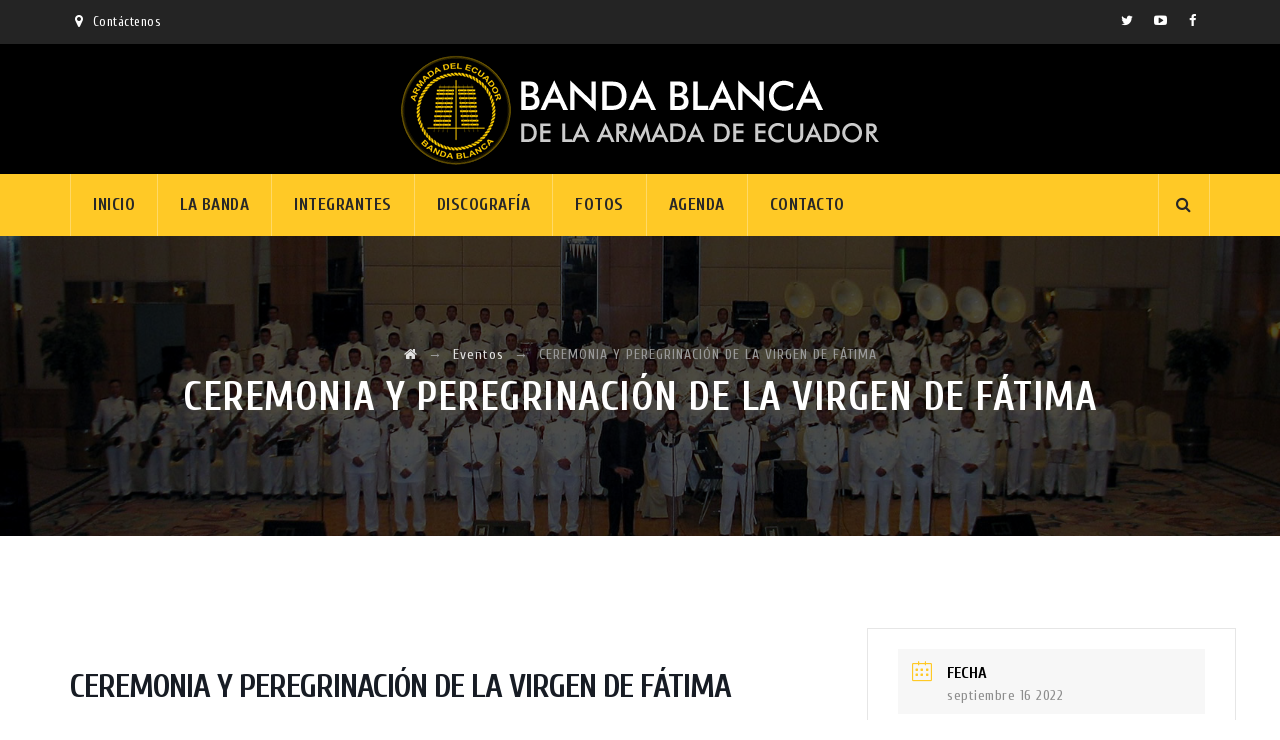

--- FILE ---
content_type: text/css
request_url: https://www.bandablanca.mil.ec/wp-content/themes/apicona/css/fonticon-library/font-awesome/css/kwayy-font-awesome.min.css?ver=6.8.3
body_size: 6157
content:
@font-face{font-family:'FontAwesome';src:url('../fonts/fontawesome-webfont.eot?v=4.5.0');src:url('../fonts/fontawesome-webfont.eot?#iefix&v=4.5.0') format('embedded-opentype'),url('../fonts/fontawesome-webfont.woff2?v=4.5.0') format('woff2'),url('../fonts/fontawesome-webfont.woff?v=4.5.0') format('woff'),url('../fonts/fontawesome-webfont.ttf?v=4.5.0') format('truetype'),url('../fonts/fontawesome-webfont.svg?v=4.5.0#fontawesomeregular') format('svg');font-weight:normal;font-style:normal;}[class^="kwicon-fa-"]:before,[class*="kwicon-fa-"]:before{display:inline-block;font:normal normal normal 14px/1 FontAwesome;font-size:inherit;text-rendering:auto;-webkit-font-smoothing:antialiased;-moz-osx-font-smoothing:grayscale;transform:translate(0,0);}.kwicon-fa{display:inline-block;font:normal normal normal 14px/1 FontAwesome;font-size:inherit;text-rendering:auto;-webkit-font-smoothing:antialiased;-moz-osx-font-smoothing:grayscale;}.kwicon-fa-lg{font-size:1.33333333em;line-height:0.75em;vertical-align:-15%;}.kwicon-fa-2x{font-size:2em;}.kwicon-fa-3x{font-size:3em;}.kwicon-fa-4x{font-size:4em;}.kwicon-fa-5x{font-size:5em;}.kwicon-fa-fw{width:1.28571429em;text-align:center;}.kwicon-fa-ul{padding-left:0;margin-left:2.14285714em;list-style-type:none;}.kwicon-fa-ul > li{position:relative;}.kwicon-fa-li{position:absolute;left:-2.14285714em;width:2.14285714em;top:0.14285714em;text-align:center;}.kwicon-fa-li.kwicon-fa-lg{left:-1.85714286em;}.kwicon-fa-border{padding:.2em .25em .15em;border:solid 0.08em #eeeeee;border-radius:.1em;}.kwicon-fa-pull-left{float:left;}.kwicon-fa-pull-right{float:right;}.kwicon-fa.kwicon-fa-pull-left{margin-right:.3em;}.kwicon-fa.kwicon-fa-pull-right{margin-left:.3em;}.pull-right{float:right;}.pull-left{float:left;}.kwicon-fa.pull-left{margin-right:.3em;}.kwicon-fa.pull-right{margin-left:.3em;}.kwicon-fa-spin{-webkit-animation:fa-spin 2s infinite linear;animation:fa-spin 2s infinite linear;}.kwicon-fa-pulse{-webkit-animation:fa-spin 1s infinite steps(8);animation:fa-spin 1s infinite steps(8);}@-webkit-keyframes fa-spin{0%{-webkit-transform:rotate(0deg);transform:rotate(0deg);}100%{-webkit-transform:rotate(359deg);transform:rotate(359deg);}}@keyframes fa-spin{0%{-webkit-transform:rotate(0deg);transform:rotate(0deg);}100%{-webkit-transform:rotate(359deg);transform:rotate(359deg);}}.kwicon-fa-rotate-90{filter:progid:DXImageTransform.Microsoft.BasicImage(rotation=1);-webkit-transform:rotate(90deg);-ms-transform:rotate(90deg);transform:rotate(90deg);}.kwicon-fa-rotate-180{filter:progid:DXImageTransform.Microsoft.BasicImage(rotation=2);-webkit-transform:rotate(180deg);-ms-transform:rotate(180deg);transform:rotate(180deg);}.kwicon-fa-rotate-270{filter:progid:DXImageTransform.Microsoft.BasicImage(rotation=3);-webkit-transform:rotate(270deg);-ms-transform:rotate(270deg);transform:rotate(270deg);}.kwicon-fa-flip-horizontal{filter:progid:DXImageTransform.Microsoft.BasicImage(rotation=0,mirror=1);-webkit-transform:scale(-1,1);-ms-transform:scale(-1,1);transform:scale(-1,1);}.kwicon-fa-flip-vertical{filter:progid:DXImageTransform.Microsoft.BasicImage(rotation=2,mirror=1);-webkit-transform:scale(1,-1);-ms-transform:scale(1,-1);transform:scale(1,-1);}:root .kwicon-fa-rotate-90,:root .kwicon-fa-rotate-180,:root .kwicon-fa-rotate-270,:root .kwicon-fa-flip-horizontal,:root .kwicon-fa-flip-vertical{filter:none;}.kwicon-fa-stack{position:relative;display:inline-block;width:2em;height:2em;line-height:2em;vertical-align:middle;}.kwicon-fa-stack-1x,.kwicon-fa-stack-2x{position:absolute;left:0;width:100%;text-align:center;}.kwicon-fa-stack-1x{line-height:inherit;}.kwicon-fa-stack-2x{font-size:2em;}.kwicon-fa-inverse{color:#ffffff;}.kwicon-fa-glass:before{content:"\f000";}.kwicon-fa-music:before{content:"\f001";}.kwicon-fa-search:before{content:"\f002";}.kwicon-fa-envelope-o:before{content:"\f003";}.kwicon-fa-heart:before{content:"\f004";}.kwicon-fa-star:before{content:"\f005";}.kwicon-fa-star-o:before{content:"\f006";}.kwicon-fa-user:before{content:"\f007";}.kwicon-fa-film:before{content:"\f008";}.kwicon-fa-th-large:before{content:"\f009";}.kwicon-fa-th:before{content:"\f00a";}.kwicon-fa-th-list:before{content:"\f00b";}.kwicon-fa-check:before{content:"\f00c";}.kwicon-fa-remove:before,.kwicon-fa-close:before,.kwicon-fa-times:before{content:"\f00d";}.kwicon-fa-search-plus:before{content:"\f00e";}.kwicon-fa-search-minus:before{content:"\f010";}.kwicon-fa-power-off:before{content:"\f011";}.kwicon-fa-signal:before{content:"\f012";}.kwicon-fa-gear:before,.kwicon-fa-cog:before{content:"\f013";}.kwicon-fa-trash-o:before{content:"\f014";}.kwicon-fa-home:before{content:"\f015";}.kwicon-fa-file-o:before{content:"\f016";}.kwicon-fa-clock-o:before{content:"\f017";}.kwicon-fa-road:before{content:"\f018";}.kwicon-fa-download:before{content:"\f019";}.kwicon-fa-arrow-circle-o-down:before{content:"\f01a";}.kwicon-fa-arrow-circle-o-up:before{content:"\f01b";}.kwicon-fa-inbox:before{content:"\f01c";}.kwicon-fa-play-circle-o:before{content:"\f01d";}.kwicon-fa-rotate-right:before,.kwicon-fa-repeat:before{content:"\f01e";}.kwicon-fa-refresh:before{content:"\f021";}.kwicon-fa-list-alt:before{content:"\f022";}.kwicon-fa-lock:before{content:"\f023";}.kwicon-fa-flag:before{content:"\f024";}.kwicon-fa-headphones:before{content:"\f025";}.kwicon-fa-volume-off:before{content:"\f026";}.kwicon-fa-volume-down:before{content:"\f027";}.kwicon-fa-volume-up:before{content:"\f028";}.kwicon-fa-qrcode:before{content:"\f029";}.kwicon-fa-barcode:before{content:"\f02a";}.kwicon-fa-tag:before{content:"\f02b";}.kwicon-fa-tags:before{content:"\f02c";}.kwicon-fa-book:before{content:"\f02d";}.kwicon-fa-bookmark:before{content:"\f02e";}.kwicon-fa-print:before{content:"\f02f";}.kwicon-fa-camera:before{content:"\f030";}.kwicon-fa-font:before{content:"\f031";}.kwicon-fa-bold:before{content:"\f032";}.kwicon-fa-italic:before{content:"\f033";}.kwicon-fa-text-height:before{content:"\f034";}.kwicon-fa-text-width:before{content:"\f035";}.kwicon-fa-align-left:before{content:"\f036";}.kwicon-fa-align-center:before{content:"\f037";}.kwicon-fa-align-right:before{content:"\f038";}.kwicon-fa-align-justify:before{content:"\f039";}.kwicon-fa-list:before{content:"\f03a";}.kwicon-fa-dedent:before,.kwicon-fa-outdent:before{content:"\f03b";}.kwicon-fa-indent:before{content:"\f03c";}.kwicon-fa-video-camera:before{content:"\f03d";}.kwicon-fa-photo:before,.kwicon-fa-image:before,.kwicon-fa-picture-o:before{content:"\f03e";}.kwicon-fa-pencil:before{content:"\f040";}.kwicon-fa-map-marker:before{content:"\f041";}.kwicon-fa-adjust:before{content:"\f042";}.kwicon-fa-tint:before{content:"\f043";}.kwicon-fa-edit:before,.kwicon-fa-pencil-square-o:before{content:"\f044";}.kwicon-fa-share-square-o:before{content:"\f045";}.kwicon-fa-check-square-o:before{content:"\f046";}.kwicon-fa-arrows:before{content:"\f047";}.kwicon-fa-step-backward:before{content:"\f048";}.kwicon-fa-fast-backward:before{content:"\f049";}.kwicon-fa-backward:before{content:"\f04a";}.kwicon-fa-play:before{content:"\f04b";}.kwicon-fa-pause:before{content:"\f04c";}.kwicon-fa-stop:before{content:"\f04d";}.kwicon-fa-forward:before{content:"\f04e";}.kwicon-fa-fast-forward:before{content:"\f050";}.kwicon-fa-step-forward:before{content:"\f051";}.kwicon-fa-eject:before{content:"\f052";}.kwicon-fa-chevron-left:before{content:"\f053";}.kwicon-fa-chevron-right:before{content:"\f054";}.kwicon-fa-plus-circle:before{content:"\f055";}.kwicon-fa-minus-circle:before{content:"\f056";}.kwicon-fa-times-circle:before{content:"\f057";}.kwicon-fa-check-circle:before{content:"\f058";}.kwicon-fa-question-circle:before{content:"\f059";}.kwicon-fa-info-circle:before{content:"\f05a";}.kwicon-fa-crosshairs:before{content:"\f05b";}.kwicon-fa-times-circle-o:before{content:"\f05c";}.kwicon-fa-check-circle-o:before{content:"\f05d";}.kwicon-fa-ban:before{content:"\f05e";}.kwicon-fa-arrow-left:before{content:"\f060";}.kwicon-fa-arrow-right:before{content:"\f061";}.kwicon-fa-arrow-up:before{content:"\f062";}.kwicon-fa-arrow-down:before{content:"\f063";}.kwicon-fa-mail-forward:before,.kwicon-fa-share:before{content:"\f064";}.kwicon-fa-expand:before{content:"\f065";}.kwicon-fa-compress:before{content:"\f066";}.kwicon-fa-plus:before{content:"\f067";}.kwicon-fa-minus:before{content:"\f068";}.kwicon-fa-asterisk:before{content:"\f069";}.kwicon-fa-exclamation-circle:before{content:"\f06a";}.kwicon-fa-gift:before{content:"\f06b";}.kwicon-fa-leaf:before{content:"\f06c";}.kwicon-fa-fire:before{content:"\f06d";}.kwicon-fa-eye:before{content:"\f06e";}.kwicon-fa-eye-slash:before{content:"\f070";}.kwicon-fa-warning:before,.kwicon-fa-exclamation-triangle:before{content:"\f071";}.kwicon-fa-plane:before{content:"\f072";}.kwicon-fa-calendar:before{content:"\f073";}.kwicon-fa-random:before{content:"\f074";}.kwicon-fa-comment:before{content:"\f075";}.kwicon-fa-magnet:before{content:"\f076";}.kwicon-fa-chevron-up:before{content:"\f077";}.kwicon-fa-chevron-down:before{content:"\f078";}.kwicon-fa-retweet:before{content:"\f079";}.kwicon-fa-shopping-cart:before{content:"\f07a";}.kwicon-fa-folder:before{content:"\f07b";}.kwicon-fa-folder-open:before{content:"\f07c";}.kwicon-fa-arrows-v:before{content:"\f07d";}.kwicon-fa-arrows-h:before{content:"\f07e";}.kwicon-fa-bar-chart-o:before,.kwicon-fa-bar-chart:before{content:"\f080";}.kwicon-fa-twitter-square:before{content:"\f081";}.kwicon-fa-facebook-square:before{content:"\f082";}.kwicon-fa-camera-retro:before{content:"\f083";}.kwicon-fa-key:before{content:"\f084";}.kwicon-fa-gears:before,.kwicon-fa-cogs:before{content:"\f085";}.kwicon-fa-comments:before{content:"\f086";}.kwicon-fa-thumbs-o-up:before{content:"\f087";}.kwicon-fa-thumbs-o-down:before{content:"\f088";}.kwicon-fa-star-half:before{content:"\f089";}.kwicon-fa-heart-o:before{content:"\f08a";}.kwicon-fa-sign-out:before{content:"\f08b";}.kwicon-fa-linkedin-square:before{content:"\f08c";}.kwicon-fa-thumb-tack:before{content:"\f08d";}.kwicon-fa-external-link:before{content:"\f08e";}.kwicon-fa-sign-in:before{content:"\f090";}.kwicon-fa-trophy:before{content:"\f091";}.kwicon-fa-github-square:before{content:"\f092";}.kwicon-fa-upload:before{content:"\f093";}.kwicon-fa-lemon-o:before{content:"\f094";}.kwicon-fa-phone:before{content:"\f095";}.kwicon-fa-square-o:before{content:"\f096";}.kwicon-fa-bookmark-o:before{content:"\f097";}.kwicon-fa-phone-square:before{content:"\f098";}.kwicon-fa-twitter:before{content:"\f099";}.kwicon-fa-facebook-f:before,.kwicon-fa-facebook:before{content:"\f09a";}.kwicon-fa-github:before{content:"\f09b";}.kwicon-fa-unlock:before{content:"\f09c";}.kwicon-fa-credit-card:before{content:"\f09d";}.kwicon-fa-feed:before,.kwicon-fa-rss:before{content:"\f09e";}.kwicon-fa-hdd-o:before{content:"\f0a0";}.kwicon-fa-bullhorn:before{content:"\f0a1";}.kwicon-fa-bell:before{content:"\f0f3";}.kwicon-fa-certificate:before{content:"\f0a3";}.kwicon-fa-hand-o-right:before{content:"\f0a4";}.kwicon-fa-hand-o-left:before{content:"\f0a5";}.kwicon-fa-hand-o-up:before{content:"\f0a6";}.kwicon-fa-hand-o-down:before{content:"\f0a7";}.kwicon-fa-arrow-circle-left:before{content:"\f0a8";}.kwicon-fa-arrow-circle-right:before{content:"\f0a9";}.kwicon-fa-arrow-circle-up:before{content:"\f0aa";}.kwicon-fa-arrow-circle-down:before{content:"\f0ab";}.kwicon-fa-globe:before{content:"\f0ac";}.kwicon-fa-wrench:before{content:"\f0ad";}.kwicon-fa-tasks:before{content:"\f0ae";}.kwicon-fa-filter:before{content:"\f0b0";}.kwicon-fa-briefcase:before{content:"\f0b1";}.kwicon-fa-arrows-alt:before{content:"\f0b2";}.kwicon-fa-group:before,.kwicon-fa-users:before{content:"\f0c0";}.kwicon-fa-chain:before,.kwicon-fa-link:before{content:"\f0c1";}.kwicon-fa-cloud:before{content:"\f0c2";}.kwicon-fa-flask:before{content:"\f0c3";}.kwicon-fa-cut:before,.kwicon-fa-scissors:before{content:"\f0c4";}.kwicon-fa-copy:before,.kwicon-fa-files-o:before{content:"\f0c5";}.kwicon-fa-paperclip:before{content:"\f0c6";}.kwicon-fa-save:before,.kwicon-fa-floppy-o:before{content:"\f0c7";}.kwicon-fa-square:before{content:"\f0c8";}.kwicon-fa-navicon:before,.kwicon-fa-reorder:before,.kwicon-fa-bars:before{content:"\f0c9";}.kwicon-fa-list-ul:before{content:"\f0ca";}.kwicon-fa-list-ol:before{content:"\f0cb";}.kwicon-fa-strikethrough:before{content:"\f0cc";}.kwicon-fa-underline:before{content:"\f0cd";}.kwicon-fa-table:before{content:"\f0ce";}.kwicon-fa-magic:before{content:"\f0d0";}.kwicon-fa-truck:before{content:"\f0d1";}.kwicon-fa-pinterest:before{content:"\f0d2";}.kwicon-fa-pinterest-square:before{content:"\f0d3";}.kwicon-fa-google-plus-square:before{content:"\f0d4";}.kwicon-fa-google-plus:before{content:"\f0d5";}.kwicon-fa-money:before{content:"\f0d6";}.kwicon-fa-caret-down:before{content:"\f0d7";}.kwicon-fa-caret-up:before{content:"\f0d8";}.kwicon-fa-caret-left:before{content:"\f0d9";}.kwicon-fa-caret-right:before{content:"\f0da";}.kwicon-fa-columns:before{content:"\f0db";}.kwicon-fa-unsorted:before,.kwicon-fa-sort:before{content:"\f0dc";}.kwicon-fa-sort-down:before,.kwicon-fa-sort-desc:before{content:"\f0dd";}.kwicon-fa-sort-up:before,.kwicon-fa-sort-asc:before{content:"\f0de";}.kwicon-fa-envelope:before{content:"\f0e0";}.kwicon-fa-linkedin:before{content:"\f0e1";}.kwicon-fa-rotate-left:before,.kwicon-fa-undo:before{content:"\f0e2";}.kwicon-fa-legal:before,.kwicon-fa-gavel:before{content:"\f0e3";}.kwicon-fa-dashboard:before,.kwicon-fa-tachometer:before{content:"\f0e4";}.kwicon-fa-comment-o:before{content:"\f0e5";}.kwicon-fa-comments-o:before{content:"\f0e6";}.kwicon-fa-flash:before,.kwicon-fa-bolt:before{content:"\f0e7";}.kwicon-fa-sitemap:before{content:"\f0e8";}.kwicon-fa-umbrella:before{content:"\f0e9";}.kwicon-fa-paste:before,.kwicon-fa-clipboard:before{content:"\f0ea";}.kwicon-fa-lightbulb-o:before{content:"\f0eb";}.kwicon-fa-exchange:before{content:"\f0ec";}.kwicon-fa-cloud-download:before{content:"\f0ed";}.kwicon-fa-cloud-upload:before{content:"\f0ee";}.kwicon-fa-user-md:before{content:"\f0f0";}.kwicon-fa-stethoscope:before{content:"\f0f1";}.kwicon-fa-suitcase:before{content:"\f0f2";}.kwicon-fa-bell-o:before{content:"\f0a2";}.kwicon-fa-coffee:before{content:"\f0f4";}.kwicon-fa-cutlery:before{content:"\f0f5";}.kwicon-fa-file-text-o:before{content:"\f0f6";}.kwicon-fa-building-o:before{content:"\f0f7";}.kwicon-fa-hospital-o:before{content:"\f0f8";}.kwicon-fa-ambulance:before{content:"\f0f9";}.kwicon-fa-medkit:before{content:"\f0fa";}.kwicon-fa-fighter-jet:before{content:"\f0fb";}.kwicon-fa-beer:before{content:"\f0fc";}.kwicon-fa-h-square:before{content:"\f0fd";}.kwicon-fa-plus-square:before{content:"\f0fe";}.kwicon-fa-angle-double-left:before{content:"\f100";}.kwicon-fa-angle-double-right:before{content:"\f101";}.kwicon-fa-angle-double-up:before{content:"\f102";}.kwicon-fa-angle-double-down:before{content:"\f103";}.kwicon-fa-angle-left:before{content:"\f104";}.kwicon-fa-angle-right:before{content:"\f105";}.kwicon-fa-angle-up:before{content:"\f106";}.kwicon-fa-angle-down:before{content:"\f107";}.kwicon-fa-desktop:before{content:"\f108";}.kwicon-fa-laptop:before{content:"\f109";}.kwicon-fa-tablet:before{content:"\f10a";}.kwicon-fa-mobile-phone:before,.kwicon-fa-mobile:before{content:"\f10b";}.kwicon-fa-circle-o:before{content:"\f10c";}.kwicon-fa-quote-left:before{content:"\f10d";}.kwicon-fa-quote-right:before{content:"\f10e";}.kwicon-fa-spinner:before{content:"\f110";}.kwicon-fa-circle:before{content:"\f111";}.kwicon-fa-mail-reply:before,.kwicon-fa-reply:before{content:"\f112";}.kwicon-fa-github-alt:before{content:"\f113";}.kwicon-fa-folder-o:before{content:"\f114";}.kwicon-fa-folder-open-o:before{content:"\f115";}.kwicon-fa-smile-o:before{content:"\f118";}.kwicon-fa-frown-o:before{content:"\f119";}.kwicon-fa-meh-o:before{content:"\f11a";}.kwicon-fa-gamepad:before{content:"\f11b";}.kwicon-fa-keyboard-o:before{content:"\f11c";}.kwicon-fa-flag-o:before{content:"\f11d";}.kwicon-fa-flag-checkered:before{content:"\f11e";}.kwicon-fa-terminal:before{content:"\f120";}.kwicon-fa-code:before{content:"\f121";}.kwicon-fa-mail-reply-all:before,.kwicon-fa-reply-all:before{content:"\f122";}.kwicon-fa-star-half-empty:before,.kwicon-fa-star-half-full:before,.kwicon-fa-star-half-o:before{content:"\f123";}.kwicon-fa-location-arrow:before{content:"\f124";}.kwicon-fa-crop:before{content:"\f125";}.kwicon-fa-code-fork:before{content:"\f126";}.kwicon-fa-unlink:before,.kwicon-fa-chain-broken:before{content:"\f127";}.kwicon-fa-question:before{content:"\f128";}.kwicon-fa-info:before{content:"\f129";}.kwicon-fa-exclamation:before{content:"\f12a";}.kwicon-fa-superscript:before{content:"\f12b";}.kwicon-fa-subscript:before{content:"\f12c";}.kwicon-fa-eraser:before{content:"\f12d";}.kwicon-fa-puzzle-piece:before{content:"\f12e";}.kwicon-fa-microphone:before{content:"\f130";}.kwicon-fa-microphone-slash:before{content:"\f131";}.kwicon-fa-shield:before{content:"\f132";}.kwicon-fa-calendar-o:before{content:"\f133";}.kwicon-fa-fire-extinguisher:before{content:"\f134";}.kwicon-fa-rocket:before{content:"\f135";}.kwicon-fa-maxcdn:before{content:"\f136";}.kwicon-fa-chevron-circle-left:before{content:"\f137";}.kwicon-fa-chevron-circle-right:before{content:"\f138";}.kwicon-fa-chevron-circle-up:before{content:"\f139";}.kwicon-fa-chevron-circle-down:before{content:"\f13a";}.kwicon-fa-html5:before{content:"\f13b";}.kwicon-fa-css3:before{content:"\f13c";}.kwicon-fa-anchor:before{content:"\f13d";}.kwicon-fa-unlock-alt:before{content:"\f13e";}.kwicon-fa-bullseye:before{content:"\f140";}.kwicon-fa-ellipsis-h:before{content:"\f141";}.kwicon-fa-ellipsis-v:before{content:"\f142";}.kwicon-fa-rss-square:before{content:"\f143";}.kwicon-fa-play-circle:before{content:"\f144";}.kwicon-fa-ticket:before{content:"\f145";}.kwicon-fa-minus-square:before{content:"\f146";}.kwicon-fa-minus-square-o:before{content:"\f147";}.kwicon-fa-level-up:before{content:"\f148";}.kwicon-fa-level-down:before{content:"\f149";}.kwicon-fa-check-square:before{content:"\f14a";}.kwicon-fa-pencil-square:before{content:"\f14b";}.kwicon-fa-external-link-square:before{content:"\f14c";}.kwicon-fa-share-square:before{content:"\f14d";}.kwicon-fa-compass:before{content:"\f14e";}.kwicon-fa-toggle-down:before,.kwicon-fa-caret-square-o-down:before{content:"\f150";}.kwicon-fa-toggle-up:before,.kwicon-fa-caret-square-o-up:before{content:"\f151";}.kwicon-fa-toggle-right:before,.kwicon-fa-caret-square-o-right:before{content:"\f152";}.kwicon-fa-euro:before,.kwicon-fa-eur:before{content:"\f153";}.kwicon-fa-gbp:before{content:"\f154";}.kwicon-fa-dollar:before,.kwicon-fa-usd:before{content:"\f155";}.kwicon-fa-rupee:before,.kwicon-fa-inr:before{content:"\f156";}.kwicon-fa-cny:before,.kwicon-fa-rmb:before,.kwicon-fa-yen:before,.kwicon-fa-jpy:before{content:"\f157";}.kwicon-fa-ruble:before,.kwicon-fa-rouble:before,.kwicon-fa-rub:before{content:"\f158";}.kwicon-fa-won:before,.kwicon-fa-krw:before{content:"\f159";}.kwicon-fa-bitcoin:before,.kwicon-fa-btc:before{content:"\f15a";}.kwicon-fa-file:before{content:"\f15b";}.kwicon-fa-file-text:before{content:"\f15c";}.kwicon-fa-sort-alpha-asc:before{content:"\f15d";}.kwicon-fa-sort-alpha-desc:before{content:"\f15e";}.kwicon-fa-sort-amount-asc:before{content:"\f160";}.kwicon-fa-sort-amount-desc:before{content:"\f161";}.kwicon-fa-sort-numeric-asc:before{content:"\f162";}.kwicon-fa-sort-numeric-desc:before{content:"\f163";}.kwicon-fa-thumbs-up:before{content:"\f164";}.kwicon-fa-thumbs-down:before{content:"\f165";}.kwicon-fa-youtube-square:before{content:"\f166";}.kwicon-fa-youtube:before{content:"\f167";}.kwicon-fa-xing:before{content:"\f168";}.kwicon-fa-xing-square:before{content:"\f169";}.kwicon-fa-youtube-play:before{content:"\f16a";}.kwicon-fa-dropbox:before{content:"\f16b";}.kwicon-fa-stack-overflow:before{content:"\f16c";}.kwicon-fa-instagram:before{content:"\f16d";}.kwicon-fa-flickr:before{content:"\f16e";}.kwicon-fa-adn:before{content:"\f170";}.kwicon-fa-bitbucket:before{content:"\f171";}.kwicon-fa-bitbucket-square:before{content:"\f172";}.kwicon-fa-tumblr:before{content:"\f173";}.kwicon-fa-tumblr-square:before{content:"\f174";}.kwicon-fa-long-arrow-down:before{content:"\f175";}.kwicon-fa-long-arrow-up:before{content:"\f176";}.kwicon-fa-long-arrow-left:before{content:"\f177";}.kwicon-fa-long-arrow-right:before{content:"\f178";}.kwicon-fa-apple:before{content:"\f179";}.kwicon-fa-windows:before{content:"\f17a";}.kwicon-fa-android:before{content:"\f17b";}.kwicon-fa-linux:before{content:"\f17c";}.kwicon-fa-dribbble:before{content:"\f17d";}.kwicon-fa-skype:before{content:"\f17e";}.kwicon-fa-foursquare:before{content:"\f180";}.kwicon-fa-trello:before{content:"\f181";}.kwicon-fa-female:before{content:"\f182";}.kwicon-fa-male:before{content:"\f183";}.kwicon-fa-gittip:before,.kwicon-fa-gratipay:before{content:"\f184";}.kwicon-fa-sun-o:before{content:"\f185";}.kwicon-fa-moon-o:before{content:"\f186";}.kwicon-fa-archive:before{content:"\f187";}.kwicon-fa-bug:before{content:"\f188";}.kwicon-fa-vk:before{content:"\f189";}.kwicon-fa-weibo:before{content:"\f18a";}.kwicon-fa-renren:before{content:"\f18b";}.kwicon-fa-pagelines:before{content:"\f18c";}.kwicon-fa-stack-exchange:before{content:"\f18d";}.kwicon-fa-arrow-circle-o-right:before{content:"\f18e";}.kwicon-fa-arrow-circle-o-left:before{content:"\f190";}.kwicon-fa-toggle-left:before,.kwicon-fa-caret-square-o-left:before{content:"\f191";}.kwicon-fa-dot-circle-o:before{content:"\f192";}.kwicon-fa-wheelchair:before{content:"\f193";}.kwicon-fa-vimeo-square:before{content:"\f194";}.kwicon-fa-turkish-lira:before,.kwicon-fa-try:before{content:"\f195";}.kwicon-fa-plus-square-o:before{content:"\f196";}.kwicon-fa-space-shuttle:before{content:"\f197";}.kwicon-fa-slack:before{content:"\f198";}.kwicon-fa-envelope-square:before{content:"\f199";}.kwicon-fa-wordpress:before{content:"\f19a";}.kwicon-fa-openid:before{content:"\f19b";}.kwicon-fa-institution:before,.kwicon-fa-bank:before,.kwicon-fa-university:before{content:"\f19c";}.kwicon-fa-mortar-board:before,.kwicon-fa-graduation-cap:before{content:"\f19d";}.kwicon-fa-yahoo:before{content:"\f19e";}.kwicon-fa-google:before{content:"\f1a0";}.kwicon-fa-reddit:before{content:"\f1a1";}.kwicon-fa-reddit-square:before{content:"\f1a2";}.kwicon-fa-stumbleupon-circle:before{content:"\f1a3";}.kwicon-fa-stumbleupon:before{content:"\f1a4";}.kwicon-fa-delicious:before{content:"\f1a5";}.kwicon-fa-digg:before{content:"\f1a6";}.kwicon-fa-pied-piper:before{content:"\f1a7";}.kwicon-fa-pied-piper-alt:before{content:"\f1a8";}.kwicon-fa-drupal:before{content:"\f1a9";}.kwicon-fa-joomla:before{content:"\f1aa";}.kwicon-fa-language:before{content:"\f1ab";}.kwicon-fa-fax:before{content:"\f1ac";}.kwicon-fa-building:before{content:"\f1ad";}.kwicon-fa-child:before{content:"\f1ae";}.kwicon-fa-paw:before{content:"\f1b0";}.kwicon-fa-spoon:before{content:"\f1b1";}.kwicon-fa-cube:before{content:"\f1b2";}.kwicon-fa-cubes:before{content:"\f1b3";}.kwicon-fa-behance:before{content:"\f1b4";}.kwicon-fa-behance-square:before{content:"\f1b5";}.kwicon-fa-steam:before{content:"\f1b6";}.kwicon-fa-steam-square:before{content:"\f1b7";}.kwicon-fa-recycle:before{content:"\f1b8";}.kwicon-fa-automobile:before,.kwicon-fa-car:before{content:"\f1b9";}.kwicon-fa-cab:before,.kwicon-fa-taxi:before{content:"\f1ba";}.kwicon-fa-tree:before{content:"\f1bb";}.kwicon-fa-spotify:before{content:"\f1bc";}.kwicon-fa-deviantart:before{content:"\f1bd";}.kwicon-fa-soundcloud:before{content:"\f1be";}.kwicon-fa-database:before{content:"\f1c0";}.kwicon-fa-file-pdf-o:before{content:"\f1c1";}.kwicon-fa-file-word-o:before{content:"\f1c2";}.kwicon-fa-file-excel-o:before{content:"\f1c3";}.kwicon-fa-file-powerpoint-o:before{content:"\f1c4";}.kwicon-fa-file-photo-o:before,.kwicon-fa-file-picture-o:before,.kwicon-fa-file-image-o:before{content:"\f1c5";}.kwicon-fa-file-zip-o:before,.kwicon-fa-file-archive-o:before{content:"\f1c6";}.kwicon-fa-file-sound-o:before,.kwicon-fa-file-audio-o:before{content:"\f1c7";}.kwicon-fa-file-movie-o:before,.kwicon-fa-file-video-o:before{content:"\f1c8";}.kwicon-fa-file-code-o:before{content:"\f1c9";}.kwicon-fa-vine:before{content:"\f1ca";}.kwicon-fa-codepen:before{content:"\f1cb";}.kwicon-fa-jsfiddle:before{content:"\f1cc";}.kwicon-fa-life-bouy:before,.kwicon-fa-life-buoy:before,.kwicon-fa-life-saver:before,.kwicon-fa-support:before,.kwicon-fa-life-ring:before{content:"\f1cd";}.kwicon-fa-circle-o-notch:before{content:"\f1ce";}.kwicon-fa-ra:before,.kwicon-fa-rebel:before{content:"\f1d0";}.kwicon-fa-ge:before,.kwicon-fa-empire:before{content:"\f1d1";}.kwicon-fa-git-square:before{content:"\f1d2";}.kwicon-fa-git:before{content:"\f1d3";}.kwicon-fa-y-combinator-square:before,.kwicon-fa-yc-square:before,.kwicon-fa-hacker-news:before{content:"\f1d4";}.kwicon-fa-tencent-weibo:before{content:"\f1d5";}.kwicon-fa-qq:before{content:"\f1d6";}.kwicon-fa-wechat:before,.kwicon-fa-weixin:before{content:"\f1d7";}.kwicon-fa-send:before,.kwicon-fa-paper-plane:before{content:"\f1d8";}.kwicon-fa-send-o:before,.kwicon-fa-paper-plane-o:before{content:"\f1d9";}.kwicon-fa-history:before{content:"\f1da";}.kwicon-fa-circle-thin:before{content:"\f1db";}.kwicon-fa-header:before{content:"\f1dc";}.kwicon-fa-paragraph:before{content:"\f1dd";}.kwicon-fa-sliders:before{content:"\f1de";}.kwicon-fa-share-alt:before{content:"\f1e0";}.kwicon-fa-share-alt-square:before{content:"\f1e1";}.kwicon-fa-bomb:before{content:"\f1e2";}.kwicon-fa-soccer-ball-o:before,.kwicon-fa-futbol-o:before{content:"\f1e3";}.kwicon-fa-tty:before{content:"\f1e4";}.kwicon-fa-binoculars:before{content:"\f1e5";}.kwicon-fa-plug:before{content:"\f1e6";}.kwicon-fa-slideshare:before{content:"\f1e7";}.kwicon-fa-twitch:before{content:"\f1e8";}.kwicon-fa-yelp:before{content:"\f1e9";}.kwicon-fa-newspaper-o:before{content:"\f1ea";}.kwicon-fa-wifi:before{content:"\f1eb";}.kwicon-fa-calculator:before{content:"\f1ec";}.kwicon-fa-paypal:before{content:"\f1ed";}.kwicon-fa-google-wallet:before{content:"\f1ee";}.kwicon-fa-cc-visa:before{content:"\f1f0";}.kwicon-fa-cc-mastercard:before{content:"\f1f1";}.kwicon-fa-cc-discover:before{content:"\f1f2";}.kwicon-fa-cc-amex:before{content:"\f1f3";}.kwicon-fa-cc-paypal:before{content:"\f1f4";}.kwicon-fa-cc-stripe:before{content:"\f1f5";}.kwicon-fa-bell-slash:before{content:"\f1f6";}.kwicon-fa-bell-slash-o:before{content:"\f1f7";}.kwicon-fa-trash:before{content:"\f1f8";}.kwicon-fa-copyright:before{content:"\f1f9";}.kwicon-fa-at:before{content:"\f1fa";}.kwicon-fa-eyedropper:before{content:"\f1fb";}.kwicon-fa-paint-brush:before{content:"\f1fc";}.kwicon-fa-birthday-cake:before{content:"\f1fd";}.kwicon-fa-area-chart:before{content:"\f1fe";}.kwicon-fa-pie-chart:before{content:"\f200";}.kwicon-fa-line-chart:before{content:"\f201";}.kwicon-fa-lastfm:before{content:"\f202";}.kwicon-fa-lastfm-square:before{content:"\f203";}.kwicon-fa-toggle-off:before{content:"\f204";}.kwicon-fa-toggle-on:before{content:"\f205";}.kwicon-fa-bicycle:before{content:"\f206";}.kwicon-fa-bus:before{content:"\f207";}.kwicon-fa-ioxhost:before{content:"\f208";}.kwicon-fa-angellist:before{content:"\f209";}.kwicon-fa-cc:before{content:"\f20a";}.kwicon-fa-shekel:before,.kwicon-fa-sheqel:before,.kwicon-fa-ils:before{content:"\f20b";}.kwicon-fa-meanpath:before{content:"\f20c";}.kwicon-fa-buysellads:before{content:"\f20d";}.kwicon-fa-connectdevelop:before{content:"\f20e";}.kwicon-fa-dashcube:before{content:"\f210";}.kwicon-fa-forumbee:before{content:"\f211";}.kwicon-fa-leanpub:before{content:"\f212";}.kwicon-fa-sellsy:before{content:"\f213";}.kwicon-fa-shirtsinbulk:before{content:"\f214";}.kwicon-fa-simplybuilt:before{content:"\f215";}.kwicon-fa-skyatlas:before{content:"\f216";}.kwicon-fa-cart-plus:before{content:"\f217";}.kwicon-fa-cart-arrow-down:before{content:"\f218";}.kwicon-fa-diamond:before{content:"\f219";}.kwicon-fa-ship:before{content:"\f21a";}.kwicon-fa-user-secret:before{content:"\f21b";}.kwicon-fa-motorcycle:before{content:"\f21c";}.kwicon-fa-street-view:before{content:"\f21d";}.kwicon-fa-heartbeat:before{content:"\f21e";}.kwicon-fa-venus:before{content:"\f221";}.kwicon-fa-mars:before{content:"\f222";}.kwicon-fa-mercury:before{content:"\f223";}.kwicon-fa-intersex:before,.kwicon-fa-transgender:before{content:"\f224";}.kwicon-fa-transgender-alt:before{content:"\f225";}.kwicon-fa-venus-double:before{content:"\f226";}.kwicon-fa-mars-double:before{content:"\f227";}.kwicon-fa-venus-mars:before{content:"\f228";}.kwicon-fa-mars-stroke:before{content:"\f229";}.kwicon-fa-mars-stroke-v:before{content:"\f22a";}.kwicon-fa-mars-stroke-h:before{content:"\f22b";}.kwicon-fa-neuter:before{content:"\f22c";}.kwicon-fa-genderless:before{content:"\f22d";}.kwicon-fa-facebook-official:before{content:"\f230";}.kwicon-fa-pinterest-p:before{content:"\f231";}.kwicon-fa-whatsapp:before{content:"\f232";}.kwicon-fa-server:before{content:"\f233";}.kwicon-fa-user-plus:before{content:"\f234";}.kwicon-fa-user-times:before{content:"\f235";}.kwicon-fa-hotel:before,.kwicon-fa-bed:before{content:"\f236";}.kwicon-fa-viacoin:before{content:"\f237";}.kwicon-fa-train:before{content:"\f238";}.kwicon-fa-subway:before{content:"\f239";}.kwicon-fa-medium:before{content:"\f23a";}.kwicon-fa-yc:before,.kwicon-fa-y-combinator:before{content:"\f23b";}.kwicon-fa-optin-monster:before{content:"\f23c";}.kwicon-fa-opencart:before{content:"\f23d";}.kwicon-fa-expeditedssl:before{content:"\f23e";}.kwicon-fa-battery-4:before,.kwicon-fa-battery-full:before{content:"\f240";}.kwicon-fa-battery-3:before,.kwicon-fa-battery-three-quarters:before{content:"\f241";}.kwicon-fa-battery-2:before,.kwicon-fa-battery-half:before{content:"\f242";}.kwicon-fa-battery-1:before,.kwicon-fa-battery-quarter:before{content:"\f243";}.kwicon-fa-battery-0:before,.kwicon-fa-battery-empty:before{content:"\f244";}.kwicon-fa-mouse-pointer:before{content:"\f245";}.kwicon-fa-i-cursor:before{content:"\f246";}.kwicon-fa-object-group:before{content:"\f247";}.kwicon-fa-object-ungroup:before{content:"\f248";}.kwicon-fa-sticky-note:before{content:"\f249";}.kwicon-fa-sticky-note-o:before{content:"\f24a";}.kwicon-fa-cc-jcb:before{content:"\f24b";}.kwicon-fa-cc-diners-club:before{content:"\f24c";}.kwicon-fa-clone:before{content:"\f24d";}.kwicon-fa-balance-scale:before{content:"\f24e";}.kwicon-fa-hourglass-o:before{content:"\f250";}.kwicon-fa-hourglass-1:before,.kwicon-fa-hourglass-start:before{content:"\f251";}.kwicon-fa-hourglass-2:before,.kwicon-fa-hourglass-half:before{content:"\f252";}.kwicon-fa-hourglass-3:before,.kwicon-fa-hourglass-end:before{content:"\f253";}.kwicon-fa-hourglass:before{content:"\f254";}.kwicon-fa-hand-grab-o:before,.kwicon-fa-hand-rock-o:before{content:"\f255";}.kwicon-fa-hand-stop-o:before,.kwicon-fa-hand-paper-o:before{content:"\f256";}.kwicon-fa-hand-scissors-o:before{content:"\f257";}.kwicon-fa-hand-lizard-o:before{content:"\f258";}.kwicon-fa-hand-spock-o:before{content:"\f259";}.kwicon-fa-hand-pointer-o:before{content:"\f25a";}.kwicon-fa-hand-peace-o:before{content:"\f25b";}.kwicon-fa-trademark:before{content:"\f25c";}.kwicon-fa-registered:before{content:"\f25d";}.kwicon-fa-creative-commons:before{content:"\f25e";}.kwicon-fa-gg:before{content:"\f260";}.kwicon-fa-gg-circle:before{content:"\f261";}.kwicon-fa-tripadvisor:before{content:"\f262";}.kwicon-fa-odnoklassniki:before{content:"\f263";}.kwicon-fa-odnoklassniki-square:before{content:"\f264";}.kwicon-fa-get-pocket:before{content:"\f265";}.kwicon-fa-wikipedia-w:before{content:"\f266";}.kwicon-fa-safari:before{content:"\f267";}.kwicon-fa-chrome:before{content:"\f268";}.kwicon-fa-firefox:before{content:"\f269";}.kwicon-fa-opera:before{content:"\f26a";}.kwicon-fa-internet-explorer:before{content:"\f26b";}.kwicon-fa-tv:before,.kwicon-fa-television:before{content:"\f26c";}.kwicon-fa-contao:before{content:"\f26d";}.kwicon-fa-500px:before{content:"\f26e";}.kwicon-fa-amazon:before{content:"\f270";}.kwicon-fa-calendar-plus-o:before{content:"\f271";}.kwicon-fa-calendar-minus-o:before{content:"\f272";}.kwicon-fa-calendar-times-o:before{content:"\f273";}.kwicon-fa-calendar-check-o:before{content:"\f274";}.kwicon-fa-industry:before{content:"\f275";}.kwicon-fa-map-pin:before{content:"\f276";}.kwicon-fa-map-signs:before{content:"\f277";}.kwicon-fa-map-o:before{content:"\f278";}.kwicon-fa-map:before{content:"\f279";}.kwicon-fa-commenting:before{content:"\f27a";}.kwicon-fa-commenting-o:before{content:"\f27b";}.kwicon-fa-houzz:before{content:"\f27c";}.kwicon-fa-vimeo:before{content:"\f27d";}.kwicon-fa-black-tie:before{content:"\f27e";}.kwicon-fa-fonticons:before{content:"\f280";}.kwicon-fa-reddit-alien:before{content:"\f281";}.kwicon-fa-edge:before{content:"\f282";}.kwicon-fa-credit-card-alt:before{content:"\f283";}.kwicon-fa-codiepie:before{content:"\f284";}.kwicon-fa-modx:before{content:"\f285";}.kwicon-fa-fort-awesome:before{content:"\f286";}.kwicon-fa-usb:before{content:"\f287";}.kwicon-fa-product-hunt:before{content:"\f288";}.kwicon-fa-mixcloud:before{content:"\f289";}.kwicon-fa-scribd:before{content:"\f28a";}.kwicon-fa-pause-circle:before{content:"\f28b";}.kwicon-fa-pause-circle-o:before{content:"\f28c";}.kwicon-fa-stop-circle:before{content:"\f28d";}.kwicon-fa-stop-circle-o:before{content:"\f28e";}.kwicon-fa-shopping-bag:before{content:"\f290";}.kwicon-fa-shopping-basket:before{content:"\f291";}.kwicon-fa-hashtag:before{content:"\f292";}.kwicon-fa-bluetooth:before{content:"\f293";}.kwicon-fa-bluetooth-b:before{content:"\f294";}.kwicon-fa-percent:before{content:"\f295";}

--- FILE ---
content_type: text/css
request_url: https://www.bandablanca.mil.ec/wp-content/themes/apicona/css/responsive-adv.min.css?ver=6.8.3
body_size: 3071
content:
@media (min-width:768px) and (max-width:991px){.tm-sbox-iconalign-right .vc_general.vc_cta3.vc_cta3-icons-on-border .vc_cta3-icons,.tm-sbox-iconalign-bottomright .vc_general.vc_cta3.vc_cta3-icons-on-border .vc_cta3-icons,.tm-sbox-iconalign-bottomleft .vc_general.vc_cta3.vc_cta3-icons-on-border .vc_cta3-icons,.tm-sbox-iconalign-topleft .vc_general.vc_cta3.vc_cta3-icons-on-border .vc_cta3-icons{position:relative;-webkit-transform:inherit;-ms-transform:inherit;transform:inherit;display:block;left:0;}.vc_general.vc_cta3.vc_cta3-icons-on-border{margin:0px !important;}.tm-sbox .vc_general.vc_cta3.vc_cta3-icons-on-border{margin-top:50px !important;}.woocommerce ul.products li.product,.woocommerce-page ul.products li.product{width:50% !important;}.tm-sbox .vc_general.vc_cta3 h2{word-break:break-word;}.vc_general.vc_cta3.vc_cta3-actions-right .vc_cta3-content{display:block;}.vc_general.vc_cta3 .vc_cta3-actions .vc_btn3-container{margin-top:0px;}.tm-services-box-border .wpb_wrapper{padding:15px;}.footer .tm-footer-first-row .widget-area.col-sm-4{width:50%;}}@media (min-width:768px){.thememount-boxed .main-holder .site-main .site-main-inner .content-area.col-md-12{padding:0px;}.container,.section.grid_section,.site-main-inner{width:750px;}.thememount-responsive-on.thememount-page-full-width .section.grid_section .section.grid_section,.content-area.col-md-9 .section.grid_section,.section.grid_section .container,.section.grid_section .section.grid_section{width:auto;}.wpb_tour.wpb_content_element .wpb_tour_tabs_wrapper .wpb_tabs_nav a{padding:0px;}.vc_tta-color-skincolor.vc_tta-style-modern .vc_tta-panel.vc_active .vc_tta-panel-heading{border-color:#f0f0f0;background-color:#f8f8f8;}.vc_tta-color-skincolor.vc_tta-style-modern.vc_tta-tabs .vc_tta-panels,.vc_tta-color-skincolor.vc_tta-style-modern.vc_tta-tabs .vc_tta-panels::after,.vc_tta-color-skincolor.vc_tta-style-modern.vc_tta-tabs .vc_tta-panels::before{border-color:#f0f0f0;}.vc_tta-color-skincolor.vc_tta-style-modern.vc_tta-tabs .vc_tta-panels{background-color:#f8f8f8;}.vc_tta-color-white.vc_tta.vc_tta-tabs.vc_tta-style-classic.vc_tta-shape-square.vc_tta-o-no-fill:not(.vc_tta-tabs-position-left) .vc_tta-panels{border-top:1px solid #e6e6e6;position:relative;}.vc_tta-color-white.vc_tta.vc_tta-tabs.vc_tta-style-classic.vc_tta-shape-square.vc_tta-o-no-fill:not(.vc_tta-tabs-position-left) .vc_tta-panels:before{content:'';width:100%;height:1px;position:absolute;right:0;border-top:1px solid #e6e6e6;top:1px;}.vc_tta-color-white.vc_tta.vc_tta-tabs.vc_tta-style-classic.vc_tta-shape-square.vc_tta-o-no-fill .vc_tta-tab{position:relative;}.vc_tta-color-white.vc_tta.vc_tta-tabs.vc_tta-style-classic.vc_tta-shape-square.vc_tta-o-no-fill:not(.vc_tta-tabs-position-left) .vc_tta-tab:after{content:'';width:1px;height:54px;position:absolute;right:0;border-right:1px solid #e6e6e6;top:0px;}.vc_tta-color-white.vc_tta.vc_tta-tabs.vc_tta-style-classic.vc_tta-shape-square.vc_tta-o-no-fill.vc_tta-tabs-position-left .vc_tta-panels:before{content:'';width:1px;height:100%;position:absolute;left:1px;border-left:1px solid #e6e6e6;top:1px;}.vc_tta-color-white.vc_tta.vc_tta-tabs.vc_tta-style-classic.vc_tta-shape-square.vc_tta-o-no-fill.vc_tta-tabs-position-left .vc_tta-panels{border-left:1px solid #e6e6e6;}.vc_tta-color-skincolor.vc_tta-style-classic.vc_tta-tabs .vc_tta-panels .vc_tta-panel-body{border-color:transparent;background-color:transparent;}.tm-row-bgtype-skin .vc_tta-color-white.vc_tta-style-classic.vc_tta-shape-square.vc_tta-o-no-fill .vc_tta-tab.vc_active > a,.tm-row-bgtype-skin .vc_tta-color-white.vc_tta-style-classic.vc_tta-shape-square.vc_tta-o-no-fill .vc_tta-tab > a .vc_tta-icon,.tm-row-bgtype-dark .vc_tta.vc_tta-accordion.vc_tta-color-white.vc_tta-style-classic.vc_general .vc_tta-icon,.tm-row-bgtype-skin .vc_tta.vc_tta-accordion.vc_tta-color-white.vc_tta-style-classic.vc_general .vc_tta-icon,.tm-row-bgtype-skin .vc_tta-color-white.vc_tta-style-classic.vc_tta-shape-square.vc_tta-o-no-fill .vc_tta-panel .vc_tta-panel-title > a,.tm-row-bgtype-dark .vc_tta-color-white.vc_tta-style-classic.vc_tta-shape-square.vc_tta-o-no-fill .vc_tta-panel .vc_tta-panel-title > a,.tm-row-bgtype-dark .vc_tta-color-white.vc_tta-style-classic.vc_tta-shape-square.vc_tta-o-no-fill .vc_tta-tab > a,.tm-row-bgtype-skin .vc_tta-color-white.vc_tta-style-classic.vc_tta-shape-square.vc_tta-o-no-fill .vc_tta-tab > a{color:#fff;}.vc_tta-color-white.vc_tta-style-classic.vc_tta-shape-square.vc_tta-o-no-fill.vc_tta-tabs-position-top .vc_tta-panel-body{padding-top:30px;}.vc_tta-color-skincolor.vc_tta-style-classic.vc_tta-tabs .vc_tta-panels{background-color:#f8f8f8;}.vc_tta-color-skincolor.vc_tta-style-classic.vc_tta-tabs .vc_tta-panels,.vc_tta-color-skincolor.vc_tta-style-classic.vc_tta-tabs .vc_tta-panels::after,.vc_tta-color-skincolor.vc_tta-style-classic.vc_tta-tabs .vc_tta-panels::before{border-color:#f0f0f0;}.vc_tta.vc_tta-o-no-fill.vc_tta-tabs .vc_tta-panels{border-color:transparent;background-color:transparent;}.vc_tta-color-skincolor.vc_tta-style-modern.vc_tta-tabs .vc_tta-panels .vc_tta-panel-body{border-color:transparent;background-color:transparent;}.vc_tta-color-skincolor.vc_tta-style-flat.vc_tta-tabs .vc_tta-panels .vc_tta-panel-body{border-color:transparent;background-color:transparent;}.vc_tta-color-skincolor.vc_tta-style-flat:not(.vc_tta-o-no-fill) .vc_tta-panel-body{color:#fff;}.tm-col-large.vc_col-sm-6{width:40%;}.tm-col-large.vc_col-sm-3{width:34%;}}@media (min-width:992px){.thememount-boxed .main-holder .site-main .site-main-inner{width:auto;}.container,.section.grid_section{width:970px;}.section.grid_section .section.grid_section{width:auto;}.woocommerce ul.products li.product,.woocommerce-page ul.products li.product{width:50% !important;}}@media (min-width:992px) and (max-width:1200px){.item .item-thumbnail .icons a{width:33px;height:33px;border-radius:33px;font-size:12px;line-height:33px;margin-top:-33px;}.tm-inside h4{font-size:28px;letter-spacing:0px;}}@media (min-width:768px) and (max-width:1100px){.site-main .vc_tta.vc_general .vc_tta-tab > a{padding:0 15px;height:48px;padding-top:14px;font-size:12px;}.rev_slider .tp-caption.Sports-Button-skin,.rev_slider .tp-caption.Sports-Button-Light{line-height:16px !important;padding:14px 16px !important;font-size:12px !important;}}@media (min-width:768px) and (max-width:1200px){.footer-inner .widget.widget_nav_menu ul li{display:block;width:auto;}.tm-box-style-leftimage .thememount-team-data-right .thememount-team-data-right-inner{overflow:hidden;}}@media (min-width:1200px){.thememount-boxed .header-inner > .container,.thememount-boxed .main-holder .site-main .site-main-inner{max-width:1200px;width:auto;}.thememount-page-full-width .section.grid_section,.container{width:1170px;}.woocommerce ul.products li.product.col-lg-4,.woocommerce-page ul.products li.product.col-lg-4{width:33.33333333% !important;}.woocommerce ul.products li.product.col-lg-3,.woocommerce-page ul.products li.product.col-lg-3{width:25% !important;}.col-xs-20percent,.col-sm-20percent,.col-md-20percent,.col-lg-20percent{position:relative;min-height:1px;padding-right:10px;padding-left:10px;width:20%;float:left;}}@media (max-width:1200px){.thememount-header-style-1.tm-header-highlight-logo.tm-header-invert.thememount-boxed .is-sticky .headerlogo:after,.thememount-header-style-1.tm-header-highlight-logo.thememount-boxed .is-sticky .headerlogo:before{width:1200px;}.thememount-boxed .main-holder .site-main .site-main-inner{max-width:1200px;width:auto;}.thememount-rounded .main-holder{margin-top:0px;}.main-holder{overflow:hidden;}.multi-columns-row .product.col-md-4:nth-child(3n + 4){clear:none;}.multi-columns-row .product.col-sm-6:nth-child(2n + 3){clear:left;}.thememount-wide.thememount-sticky-footer .site-footer{position:inherit;}.thememount-sticky-footer .site-main{margin-bottom:auto !important;}.tm-sresults-settings-wrapper{position:relative;top:0px;margin-top:18px;}.tm-sresult-form-wrapper h2{font-size:21px;}.tm-sresult-form-wrapper .search-form{margin-bottom:12px;float:none;}body.search .tm-sresult-form-wrapper .search-form .search-field{width:100%;}.tm-search-main-box:before{left:15px;top:-14px;right:0px;}}@media (max-width:1400px){.thememount-fbar-btn{right:58px;}}@media (max-width:992px){.tm-break-colum-992 .vc_column_container{width:100%;float:none;}.site-main .vc_tta.vc_general.vc_tta-color-white.vc_tta-style-classic .vc_tta-tab > a{padding:12px 30px;}.tp-caption.Sports-Button-skin,.tp-caption.Sports-Button-Light{padding:10px 8px !important;}.site-main #sidebar-right.sidebar{margin-top:0px;}.thememount-fbar-box .widget{margin:25px 0 0px;}body.thememount-sidebar-both .site-main #sidebar-left.sidebar,body.thememount-sidebar-both .site-main #primary.content-area{margin-left:0% !important;}.thememount-topbar .vc_btn3{margin-bottom:10px;margin-top:10px;}.vc_general.vc_cta3.vc_cta3-actions-right .vc_cta3-content{margin-bottom:15px;}.thememount-items-col-two .tm-box-style-leftimage .thememount-team-data-right{min-height:inherit;padding-bottom:30px;}.footer-inner .tm-footer-first-row .widget:after{display:none;}.footer .tm-sbox .vc_general.vc_cta3.vc_cta3-icons-left.vc_cta3-icon-size-lg .vc_cta3_content-container{padding-left:1em;}.tm-sbox-bg-image .vc_general.vc_cta3.vc_cta3-style-transparent{padding:15px;}.tm-responsive-col-992 .vc_col-sm-8,.tm-responsive-col-992 .vc_col-sm-4,.tm-responsive-col-992 .vc_col-sm-6{float:none;width:auto;}.tm-fid-border .wpb_column.vc_col-sm-4 .wpb_wrapper > .tm-fid,.tm-fid-border .wpb_column.vc_col-sm-3 .wpb_wrapper > .tm-fid,.tm-fid-border .wpb_column.vc_col-sm-6 .wpb_wrapper > .tm-fid{border:none;}.tm-responsive-col-992 .tm-fid-border .vc_col-sm-8,.tm-responsive-col-992 .tm-fid-border .vc_col-sm-4,.tm-responsive-col-992 .tm-fid-border .vc_col-sm-6{float:left;}.tm-responsive-col-992 .tm-equal-height-image{display:block;}.top-service-block{margin-top:0px !important;}}@media(max-width:767px){.tm-search-popup form{padding:45px;}.tp-caption.Sports-Button-skin,.tp-caption.Sports-Button-Light{padding:10px 8px !important;font-size:10px !important;}.vc_row.vc_row-no-padding .vc_column-inner{padding-left:15px;padding-right:15px;}.footer1 .tm-boxleft:before{display:none;}.footer-inner .widget{margin:40px 0 0px;}.footer-inner .widget-area:first-child{margin-top:30px;}.footer-inner .widget-area:last-child{margin-bottom:50px;}.tm-equal-height-image{display:block;}.vc_row>.vc_column_container.tm-emtydiv .vc_column-inner{display:none;}.vc_row>.vc_column_container.tm-emtydiv{background-image:none !important;}.team-search-form-inner-w .tm-wrap-cell{margin-bottom:15px;}.team-search-form-inner-w .tm-wrap-cell{display:block;}.thememount-fbar-box .tm-wrap{display:block;margin:0;}.thememount-fbar-box .tm-fbar-input,.thememount-fbar-box .search_field{width:100%;}.thememount-fbar-box .submit_field{text-align:center;}.top-contact li:after,.top-contact:after,.thememount-topbar .social-icons:before,.thememount-topbar .social-icons:after{display:none;}.top-contact li{padding-left:15px;padding-right:15px;}.tm-equal-height-image{display:block;}.searchpagebtn,.searchselectbox{width:100%;float:none;margin-bottom:15px;}.searchpagebtn{margin-bottom:0px;text-align:left;}.search_box{padding-left:5px;padding-right:0px;right:0px;}#navbar #site-navigation div.mega-menu-wrap .mega-menu-toggle{left:0px;}body.thememount-boxed #content div > .entry-content > .vc_row.vc_row-fluid{margin-left:-15px !important;margin-right:-15px !important;width:auto !important;}.thememount-center,.thememount-flexible-width-left,.thememount-flexible-width-right{display:block;text-align:center;}.thememount-header-cart-link-wrapper{display:none !important;}.thememount-row-fullwidth-true .section.grid_section,.section.grid_section .section.grid_section{padding-right:0px;padding-left:0px;}.site-main > .site-main-inner > .content-area,.site-main > .site-main-inner > .container,footer.site-footer > div.footer > div.footer-inner > .container,footer.site-footer > div.site-info > .container{padding-right:15px;padding-left:15px;}.wpb_column > .wpb_wrapper > .inside{margin-bottom:60px;}.col-bgimagebox,.owl-theme .owl-controls{display:none;}.woocommerce ul.products li.product,.woocommerce-page ul.products li.product{width:50% !important;}.vc_responsive .wpb_tour .wpb_tour_tabs_wrapper .wpb_tabs_nav,.vc_responsive .wpb_tour .wpb_tab,.vc_responsive .wpb_tour_next_prev_nav{width:100%;float:none;margin-left:0;}.tm-footer2-right .social-icons{text-align:left;}.tm-footer2-right{padding-top:15px;}body.thememount-page-full-width #content div > .entry-content > .vc_row > .vc_column_container{margin-bottom:30px;}body.thememount-page-full-width #content div > .entry-content > .vc_row.tm-equalheightdiv > .vc_column_container{margin-bottom:0px;}body.thememount-page-full-width #content div > .entry-content > .vc_row.tm-equalheightdiv > .vc_column_container{height:auto !important;}body.thememount-page-full-width #content div > .entry-content > .vc_row.tm-equalheightdiv > .vc_column_container.tm-emtydiv{padding:0px !important;}.vc_btn3-container.vc_btn3-right,.vc_btn3-container.vc_btn3-inline{display:block;}.vc_btn3-container.vc_btn3-right,.vc_btn3-container{text-align:center !important;padding-bottom:15px;}.tm-sbox.tm-sbox-iconalign-left .vc_btn3-container{text-align:left !important;}.tm-sbox .vc_general.vc_cta3.vc_cta3-actions-bottom .vc_cta3-content{margin-bottom:0px;}.vc_tta-color-white.vc_tta-style-classic .vc_tta-panel.vc_active .vc_tta-panel-heading,.vc_tta-color-white.vc_tta-style-classic .vc_tta-panel .vc_tta-panel-heading{border-color:#e6e6e6;}.vc_tta.vc_tta-tabs.vc_tta-style-classic.vc_tta-shape-square.vc_tta-o-no-fill .vc_tta-panels{border-top:none;}.vc_tta.vc_tta-tabs.vc_tta-style-classic.vc_tta-shape-square.vc_tta-o-no-fill .vc_tta-panels .vc_btn3-container{text-align:left !important;}.thememount-post-icon-wrapper{padding-top:5px;}.vc_general.vc_cta3 .vc_cta3-actions .vc_btn3-container{margin-top:0;}.vc_tta.vc_general .vc_tta-panel-title{font-size:15px;}.thememount-items-col-one .thememount-testimonial-box blockquote{padding:0px;padding-left:146px;}.thememount-items-col-one .thememount-testimonial-data .contarea{padding:0px;}.thememount-testimonial-img img,.owl-carousel .owl-item .thememount-testimonial-img img{width:70px;height:70px;}.thememount-testimonial-title{font-size:14px;}.thememount-items-col-one .thememount-testimonial-box blockquote{padding-left:0px;}.tm-taxonomy-left{margin-bottom:30px;}.footer1 .tm-boxleft,.footer1 .tm-boxright{display:block;padding-top:30px;padding-bottom:30px;padding-right:15px;padding-left:15px;}.footer1 .row > .col-xs-12{padding-right:0px;padding-left:0px;}.tm-pf-single-title{margin-bottom:30px;}.tm-pf-single-np-nav{position:relative;margin-bottom:30px;}.tm-pf-single-title,.tm-pf-navigation{text-align:center;}.tm-titlebar-main{width:100%;}.site-footer .vc_cta3-container{margin-bottom:0px;}.footer-inner .tm-footer-first-row .widget:after{display:none;}.single-team-right{margin-top:40px;}.tm-margin-bottom{padding-bottom:60px;}.tm-col-main.tm-less-spacing{padding-right:20px !important;padding-left:20px !important;}}@media only screen and (max-width:479px){.site-title{width:170px;}.headercontent .headerlogo img{max-height:60px;}#navbar #site-navigation div.mega-menu-wrap .mega-menu-toggle{left:10px;}.search_box{right:10px;}.woocommerce ul.products li.product,.woocommerce-page ul.products li.product{width:100% !important;}#bbpress-forums #bbp-search-form #bbp_search{margin-top:-2px;}.woocommerce ul.products li.product .add_to_cart_button,.woocommerce-page ul.products li.product .add_to_cart_button,.woocommerce-page ul.products li.product .button.product_type_variable,.woocommerce ul.products li.product .button.product_type_variable,.woocommerce-page ul.products li.product .product_type_grouped,.woocommerce ul.products li.product .product_type_grouped{height:35px;line-height:35px;padding:0px 11px;font-size:10px;}.productbox .yith-wcwl-add-to-wishlist a,.productbox .yith-wcwl-add-to-wishlist a.add_to_wishlist,.productbox .compare.button{width:35px;height:35px;line-height:35px;}.productbox .compare.button:after{font-size:13px;line-height:35px;left:9px;}.thememount-fbar-position-right .thememount-fbar-box-w{width:280px;right:-280px;}#bbpress-forums #bbp-search-form #bbp_search{width:170px;margin-top:0;}}@media (min-width:768px){.col-sm-20percent{width:20% !important;float:left;}}@media (min-width:992px){.col-md-20percent{width:20% !important;float:left;}.site-main .site-main-inner{width:970px;}}@media (min-width:1200px){.col-lg-20percent{width:20% !important;float:left;}.site-main .site-main-inner{width:1170px;}.thememount-sticky-footer .site-footer{position:fixed;left:0;right:0;bottom:0;width:100%;z-index:0;overflow:hidden;}.thememount-boxed.thememount-sticky-footer .site-footer{width:1200px;z-index:0;margin:0 auto;}}